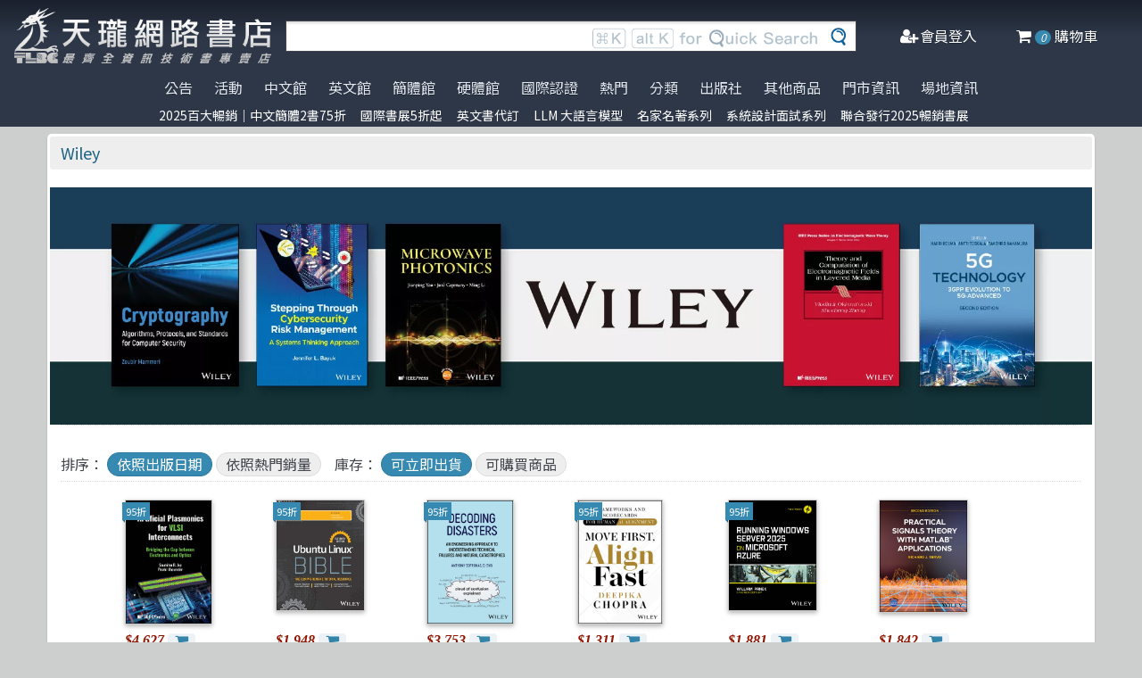

--- FILE ---
content_type: text/html; charset=utf-8
request_url: https://www.tenlong.com.tw/publishers/99
body_size: 14554
content:
<!DOCTYPE html>
<html lang="zh-Hant-TW" class="no-js">
<head prefix="og: http://ogp.me/ns# fb: http://ogp.me/ns/fb# product: http://ogp.me/ns/product#">
    <meta charset="utf-8">
    <meta http-equiv="X-UA-Compatible" content="IE=edge,chrome=1">
    <title>天瓏網路書店</title>
    <meta name="csrf-param" content="authenticity_token" />
<meta name="csrf-token" content="nhi8+gLWmnkvPx61cuYP+8CTh8IeoHT3JzXWlmoSQ0Vuh6Uqr/SDayXl4YFgKXfsO0gsU3I1Lf+Tkz8VoxOyow==" />
    
    <link rel="preconnect" href="https://fonts.gstatic.com/" crossorigin>
    <meta name="viewport" content="width=device-width, initial-scale=1, shrink-to-fit=no">
    <link rel="shortcut icon" href="/favicon.ico">
    <link rel="apple-touch-icon" href="/images/logo-simple.png">
    <link rel="manifest" href="/manifest.json">
    <link href="https://fonts.googleapis.com/css?family=Noto+Sans+TC&display=swap" rel="stylesheet">
    <meta name="mobile-web-app-capable" content="yes">
    <meta name="apple-mobile-web-app-capable" content="yes">
    <meta name="application-name" content="天瓏書店">
    <meta name="apple-mobile-web-app-title" content="天瓏書店">
    <meta name="msapplication-starturl" content="/">
    
        <!--[if lt IE 9]>
      <script src="//cdnjs.cloudflare.com/ajax/libs/html5shiv/3.7.3/html5shiv.min.js"></script>
    <![endif]-->
    <link rel="stylesheet" media="all" href="https://cf-www.tenlong.com.tw/assets/application-6343c9a76dd8d57c7cb7ae7de6b3e6af69a0a457c34f3c93034a96e8212b0e0c.css" />
    <!--[if lt IE 10]>
      <link rel="stylesheet" media="screen" href="https://cf-www.tenlong.com.tw/assets/ie-e3b0c44298fc1c149afbf4c8996fb92427ae41e4649b934ca495991b7852b855.css" />
    <![endif]-->
    
    <script src="https://cf-www.tenlong.com.tw/assets/application-171d42d5cccf0698c4bc3f64557e0067fc399cc120810ad9924029c8b6c8f14d.js"></script>
    <link rel="stylesheet" media="screen" href="https://cf-www.tenlong.com.tw/packs/css/application-642eee9d.css" />
    <script src="https://cf-www.tenlong.com.tw/packs/js/application-6cdf20a78029f6b03d6b.js"></script>
    <!-- Google Tag Manager -->
    <script>(function(w,d,s,l,i){w[l]=w[l]||[];w[l].push({'gtm.start':
          new Date().getTime(),event:'gtm.js'});var f=d.getElementsByTagName(s)[0],
        j=d.createElement(s),dl=l!='dataLayer'?'&l='+l:'';j.async=true;j.src=
        'https://www.googletagmanager.com/gtm.js?id='+i+dl;f.parentNode.insertBefore(j,f);
    })(window,document,'script','dataLayer','GTM-W3N997');</script>
    <!-- End Google Tag Manager -->

    <script>
    !function(f,b,e,v,n,t,s){if(f.fbq)return;n=f.fbq=function(){n.callMethod?
    n.callMethod.apply(n,arguments):n.queue.push(arguments)};if(!f._fbq)f._fbq=n;
    n.push=n;n.loaded=!0;n.version='2.0';n.queue=[];t=b.createElement(e);t.async=!0;
    t.src=v;s=b.getElementsByTagName(e)[0];s.parentNode.insertBefore(t,s)}(window,
    document,'script','https://connect.facebook.net/en_US/fbevents.js');

      fbq('init', '557213394477621'); // Insert your pixel ID here.

    fbq('track', 'PageView');
    </script>
    <noscript><img height="1" width="1" style="display:none"
    src="https://www.facebook.com/tr?id=557213394477621&ev=PageView&noscript=1"
    /></noscript>

  <!-- Load Facebook SDK for JavaScript -->
  <div id="fb-root"></div>
  <script>
    window.fbAsyncInit = function() {
      FB.init({
        appId            : '1810701175883957',
        autoLogAppEvents : true,
        xfbml            : true,
        version          : 'v3.2'
      });
    };

    (function(d, s, id) {
    var js, fjs = d.getElementsByTagName(s)[0];
    if (d.getElementById(id)) return;
    js = d.createElement(s); js.id = id;
    js.src = 'https://connect.facebook.net/zh_TW/sdk/xfbml.customerchat.js';
    fjs.parentNode.insertBefore(js, fjs);
  }(document, 'script', 'facebook-jssdk'));</script>
  <script>
  if ('serviceWorker' in navigator) {
    window.addEventListener('load', () => {
      navigator.serviceWorker.register('/sw.js?v=3');
    });
  }
  </script>
</head>

<!-- 節慶造型背景
<body class="bg-fixed bg-cover" style="background-image: url(/images/background_02.jpg)">
-->

<body>
  <div class="hidden bg-gray-900 bg-opacity-75 w-full h-full z-50 flex justify-center items-center " id="key-event">
    <div class="top-search rounded-xl bg-white w-2/3 mx-auto p-4 flex-col justify-center items-center" id="key-event-search">
      <button class="key-esc btn-1" id="key-esc">ESC</button>
      <div class="w-5/6 m-6 mx-auto">
        <form action="/search" accept-charset="UTF-8" method="get"><input name="utf8" type="hidden" value="&#x2713;" />
          <input type="text" name="keyword" id="keyword" class="input-text w-full" placeholder="想找找什麼呢？" />
          <input type="hidden" name="sort" id="sort" />
          <input type="hidden" name="display" id="display" />

          <ul class="flex justify-evenly mt-3 serach-checkbox-group">
            <li class="">
              <input type="checkbox" name="langs[]" id="all" value="all">
              <label for="all">全部</label>
            </li>
            <li class="">
              <input type="checkbox" name="langs[]" id="zh_tw" value="zh_tw">
              <label for="zh_tw">繁體書</label>
            </li>
            <li class="">
              <input type="checkbox" name="langs[]" id="zh_cn" value="zh_cn">
              <label for="zh_cn">簡體書</label>
            </li>
            <li class="">
              <input type="checkbox" name="langs[]" id="en" value="en">
              <label for="en">英文書</label>
            </li>
            <li class="">
              <input type="checkbox" name="langs[]" id="hw" value="hw">
              <label for="hw">硬體</label>
            </li>
          </ul>

          <div class="my-4 gap-2 flex justify-center">
            <label>
              <input type="radio" name="availability" id="availability_stock" value="stock" /> 現貨有庫存
            </label>

            <label>
              <input type="radio" name="availability" id="availability_buyable" value="buyable" /> 可下單(含預購)
            </label>

            <label>
              <input type="radio" name="availability" id="availability_special_price" value="special_price" /> 特價書籍
            </label>

            <label>
              <input type="radio" name="availability" id="availability_all" value="all" /> 所有商品(含絕版)
            </label>
          </div>
          <div class="flex justify-center text-2xl">
            <button><input type="submit" name="commit" value="ENTER" class="btn" data-disable-with="ENTER" /></button>
          </div>
</form>      </div>

      <ul class="m-2 w-full gap-2 flex justify-center items-center mb-5">
        熱門搜尋：

          <form class="button_to" method="post" action="/search?keyword=%E5%B7%A5%E7%A8%8B%E6%95%B8%E5%AD%B8"><button data-tool-tip="工程數學" class="tooltip" type="submit">
            <p class="short-word">工程數學</p>
</button><input type="hidden" name="authenticity_token" value="8t/5uzDDOZWB6RUEAR/1I2uZZPHDfmtmKkh0uzvfkl4NuqlmOU7fkuMfF0CBeWz1p/aoe7Q3rOXhMzmZd6Mphg==" /></form>          <form class="button_to" method="post" action="/search?keyword=%25s"><button data-tool-tip="%s" class="tooltip" type="submit">
            <p class="short-word">%s</p>
</button><input type="hidden" name="authenticity_token" value="YtBGt9PWK16e7lq0BDK1SAEoTubWZjvvnCy/IwVcABydtRZq2lvNWfwYWPCEVCyezUeCbKEv/GxXV/IBSSC7xA==" /></form>          <form class="button_to" method="post" action="/search?keyword=5G"><button data-tool-tip="5G" class="tooltip" type="submit">
            <p class="short-word">5G</p>
</button><input type="hidden" name="authenticity_token" value="NAVYx5OE9qVGIr2kqg3RbDK9tlQQRV/zvDvxrjMILoXLYAgamgkQoiTUv+Aqa0i6/tJ63mcMmHB3QLyMf3SVXQ==" /></form>          <form class="button_to" method="post" action="/search?keyword=C%2B%2B"><button data-tool-tip="C++" class="tooltip" type="submit">
            <p class="short-word">C++</p>
</button><input type="hidden" name="authenticity_token" value="yufk5SsNgb+IZj0OdxS7BruVUsifNsknzOc0yL4zqJc1grQ4IoBnuOqQP0r3ciLQd/qeQuh/DqQHnHnq8k8TTw==" /></form>          <form class="button_to" method="post" action="/search?keyword=algorithm"><button data-tool-tip="algorithm" class="tooltip" type="submit">
            <p class="short-word">algorithm</p>
</button><input type="hidden" name="authenticity_token" value="LF3ofkIsC29i24VTW5ZNgEvIdcO1PTBtL8gc9tWOvz3TOLijS6HtaAAthxfb8NRWh6e5ScJ09+7ks1HUmfIE5Q==" /></form>      </ul>
      <ul class="m-2 w-full gap-2 flex justify-center items-center">
        近期搜尋：

      </ul>

    </div>
  </div>
    <!-- Google Tag Manager (noscript) -->
  <noscript><iframe src="https://www.googletagmanager.com/ns.html?id=GTM-W3N997"
                    height="0" width="0" style="display:none;visibility:hidden"></iframe></noscript>
  <!-- End Google Tag Manager (noscript) -->

<div class="blur-bg">

  <nav class="center-container">
    <nav class="grid grid-cols-12 bg-gradient-to-b from-gray-900 via-gray-800 to-gray-800 w-full items-center">

      <a href="/" class="hidden xl:block col-span-3 bg-contain bg-no-repeat bg-center h-16 my-2 mx-4" style="background-image: url(/images/logo33.png)"></a>

      <a href="/" class="hidden sm:block xl:hidden col-span-3 bg-contain bg-no-repeat bg-center h-10 m-2" style="background-image: url(/images/logo27.png)"></a>

      <a href="/" class="block sm:hidden xl:hidden col-span-2 bg-contain bg-no-repeat bg-center h-10 m-2" style="background-image: url(/images/logo06.png)"></a>

      <div class="top-search col-span-6 relative">
        <form action="/search" accept-charset="UTF-8" method="get"><input name="utf8" type="hidden" value="&#x2713;" />
          <input type="text" name="keyword" id="keyword" class="input-text w-full" />
          <div class="quick-search hidden lg:flex absolute top-0 right-0 p-1 mr-8">
            <img class="h-6 mx-1 mt-1" src="../images/quicksearch03.png" alt="">
          </div>
          <button class="top-search-btn absolute right-0 border-collapse p-2">
            <img class="h-5 mx-1" src="../images/search-button02.png" alt="">
          </button>
</form>      </div>


      <ul class="right-menu col-span-4 sm:col-span-3 flex justify-evenly text-white">
        <li class="">
          <li class="flex justify-end xl:hidden">
            <a class="menu-btn text-white cursor-pointer" id="menu-btn">
              <i class="fa fa-list text-2xl"></i>
              <span class="hidden xl:inline-block">選單</span>
            </a>
              <div class="dropdown transition-all bg-white text-center text-tl_blue text-base w-3/4 sm:w-1/3 md:w-1/3 h-screen z-50 relative " id="dropdown">
                <ul class="tree-menu">
                  <li class="relative">
                    <a href="#" class="block dropdown-main-menu">
                      <span>公告</span>
                    </a>
                    <ul class="sub-menu text-tl_blue h-screen bg-white">
                      <li class="back-to-last">
                        <a href="#">回到上一頁</a>
                      </li>
                        <li class="text-tl_blue"><a href="/announcements/314">門市營業客服時間調整</a></li>
                        <li class="text-tl_blue"><a href="/announcements/313">到店取貨新功能上線</a></li>
                        <li class="text-tl_blue"><a href="/announcements/310">※進口書籍到貨延誤公告※</a></li>
                        <li class="text-tl_blue"><a href="/announcements/307">※電子發票使用說明※</a></li>
                        <li class="text-tl_blue"><a href="/announcements/305">天瓏行動會員卡上線囉！</a></li>
                        <li class="text-tl_blue"><a href="/announcements/302">※詐騙提醒公告 請勿受騙※</a></li>
                    </ul>
                  </li>

                  <li>
                    <a href="#" class="block dropdown-main-menu">
                      活動
                    </a>
                    <ul class="sub-menu">
                    <li class="back-to-last"><a href="#">回到上一頁</a></li>
                        <li class="text-tl_blue"><a href="/events/2025-top100">2025百大暢銷｜中文簡體2書75折</a></li>
                        <li class="text-tl_blue"><a href="/events/2026-jan-bookfair">國際書展5折起</a></li>
                        <li class="text-tl_blue"><a href="/events/enservice">服務｜代訂英文書</a></li>
                        <li class="text-tl_blue"><a href="/events/llm-2024">LLM 大語言模型</a></li>
                        <li class="text-tl_blue"><a href="/events/famous-classics-20">名家名著系列</a></li>
                        <li class="text-tl_blue"><a href="/events/system-design-interview">系統設計面試系列</a></li>
                        <li class="text-tl_blue"><a href="/events/202512-united">聯合發行2025暢銷書展</a></li>
                    </ul>
                  </li>

                  <li>
                    <a href="#" class="block dropdown-main-menu">
                      熱門
                    </a>
                    <ul class="sub-menu">
                    <li class="back-to-last"><a href="#">回到上一頁</a></li>
                        <li class="text-tl_blue">
                          <a href="/categories/ai-coding">AI Coding</a>
                        </li>
                        <li class="text-tl_blue">
                          <a href="/categories/llm">Large language model</a>
                        </li>
                        <li class="text-tl_blue">
                          <a href="/categories/chatgpt">ChatGPT</a>
                        </li>
                        <li class="text-tl_blue">
                          <a href="/categories/python">Python</a>
                        </li>
                        <li class="text-tl_blue">
                          <a href="/categories/deep-learning">DeepLearning</a>
                        </li>
                        <li class="text-tl_blue">
                          <a href="/categories/machine-learning">Machine Learning</a>
                        </li>
                        <li class="text-tl_blue">
                          <a href="/categories/linux">Linux</a>
                        </li>
                        <li class="text-tl_blue">
                          <a href="/categories/prompt-engineering">Prompt Engineering</a>
                        </li>
                        <li class="text-tl_blue">
                          <a href="/categories/design-patterns">Design Pattern </a>
                        </li>
                        <li class="text-tl_blue">
                          <a href="/categories/c++">C++ 程式語言</a>
                        </li>
                        <li class="text-tl_blue">
                          <a href="/categories/devops">DevOps</a>
                        </li>
                        <li class="text-tl_blue">
                          <a href="/categories/unit-test">Unit Test 單元測試</a>
                        </li>
                        <li class="text-tl_blue">
                          <a href="/categories/langchain">LangChain</a>
                        </li>
                        <li class="text-tl_blue">
                          <a href="/categories/test-driven-development">TDD 測試導向開發</a>
                        </li>
                        <li class="text-tl_blue">
                          <a href="/categories/javascript">JavaScript</a>
                        </li>
                        <li class="text-tl_blue">
                          <a href="/categories/penetration-test">Penetration-test</a>
                        </li>
                        <li class="text-tl_blue">
                          <a href="/categories/reinforcement-learning">Reinforcement</a>
                        </li>
                        <li class="text-tl_blue">
                          <a href="/categories/vuejs">Vue.js</a>
                        </li>
                        <li class="text-tl_blue">
                          <a href="/categories/image-recognition">影像辨識 Image-recognition</a>
                        </li>
                        <li class="text-tl_blue">
                          <a href="/categories/computer-networks">Computer-networks</a>
                        </li>
                        <li class="text-tl_blue">
                          <a href="/categories/semicondutor">半導體</a>
                        </li>
                        <li class="text-tl_blue">
                          <a href="/categories/c%23">C#</a>
                        </li>
                        <li class="text-tl_blue">
                          <a href="/categories/game-design">遊戲設計 Game-design</a>
                        </li>
                        <li class="text-tl_blue">
                          <a href="/categories/data-visualization">Data-visualization</a>
                        </li>
                        <li class="text-tl_blue">
                          <a href="/categories/c">C 程式語言</a>
                        </li>
                        <li class="text-tl_blue">
                          <a href="/categories/levelup">Engineer self-growth</a>
                        </li>
                        <li class="text-tl_blue">
                          <a href="/categories/agile">Agile Software</a>
                        </li>
                        <li class="text-tl_blue">
                          <a href="/categories/computer-vision">Computer Vision</a>
                        </li>
                        <li class="text-tl_blue">
                          <a href="/categories/trading">程式交易 Trading</a>
                        </li>
                        <li class="text-tl_blue">
                          <a href="/categories/robots">機器人製作 Robots</a>
                        </li>
                        <li class="text-tl_blue">
                          <a href="/categories/microservices">Microservices 微服務</a>
                        </li>
                        <li class="text-tl_blue">
                          <a href="/categories/version-control">Version Control</a>
                        </li>
                        <li class="text-tl_blue">
                          <a href="/categories/hack">駭客 Hack</a>
                        </li>
                        <li class="text-tl_blue">
                          <a href="/categories/nlp">Natural Language Processing</a>
                        </li>
                        <li class="text-tl_blue">
                          <a href="/categories/refactoring">Refactoring</a>
                        </li>
                        <li class="text-tl_blue">
                          <a href="/categories/quantum-computing">量子計算</a>
                        </li>
                        <li class="text-tl_blue">
                          <a href="/categories/rust">Rust 語言</a>
                        </li>
                        <li class="text-tl_blue">
                          <a href="/categories/data-mining">Data-mining</a>
                        </li>
                        <li class="text-tl_blue">
                          <a href="/categories/docker">Docker</a>
                        </li>
                        <li class="text-tl_blue">
                          <a href="/categories/tensorflow">TensorFlow</a>
                        </li>
                    </ul>
                  </li>

                  <li>
                    <a href="#" class="block dropdown-main-menu">
                      <span>分類</span>
                    </a>
                    <ul class="sub-menu text-tl_blue">
                    <li class="back-to-last"><a href="#">回到上一頁</a></li>
                      <li><a href="/categories">全部分類</a></li>
                          <li><a href="/categories/data-science">Data Science</a></li>
                          <li><a href="/categories/electronics-all">電子電路電機類</a></li>
                          <li><a href="/categories/ai">人工智慧</a></li>
                          <li><a href="/categories/embedded-system">嵌入式系統</a></li>
                          <li><a href="/categories/software-architecture">軟體架構</a></li>
                          <li><a href="/categories/cloud-computing">雲端運算</a></li>
                          <li><a href="/categories/software-engineering">軟體工程</a></li>
                          <li><a href="/categories/software-testing">軟體測試</a></li>
                          <li><a href="/categories/career">職涯發展</a></li>
                          <li><a href="/categories/front-end">前端開發</a></li>
                          <li><a href="/categories/web-design">網頁設計</a></li>
                          <li><a href="/categories/web-development">網站開發</a></li>
                          <li><a href="/categories/ui-ux">UI/UX</a></li>
                          <li><a href="/categories/mobile-app">行動軟體開發</a></li>
                          <li><a href="/categories/database">資料庫</a></li>
                          <li><a href="/categories/system-programming">系統開發</a></li>
                          <li><a href="/categories/distributed-systems">分散式架構</a></li>
                          <li><a href="/categories/quantum-computer">量子電腦</a></li>
                          <li><a href="/categories/programming-languages">程式語言</a></li>
                          <li><a href="/categories/game-development">遊戲開發設計</a></li>
                          <li><a href="/categories/computer-science">資訊科學</a></li>
                          <li><a href="/categories/computer-security">資訊安全</a></li>
                          <li><a href="/categories/iot">物聯網 IoT</a></li>
                          <li><a href="/categories/adobe">Adobe 軟體應用</a></li>
                          <li><a href="/categories/office">Office 系列</a></li>
                          <li><a href="/categories/java-all">Java</a></li>
                          <li><a href="/categories/microsoft">微軟技術</a></li>
                          <li><a href="/categories/blockchain-and-fintech">區塊鏈與金融科技</a></li>
                          <li><a href="/categories/network-communications">網路通訊</a></li>
                          <li><a href="/categories/business">商業管理類</a></li>
                          <li><a href="/categories/mathematics">數學</a></li>
                          <li><a href="/categories/visual-design">視覺影音設計</a></li>
                          <li><a href="/categories/others">其他</a></li>
                          <li><a href="/categories/children">兒童專區</a></li>
                          <li><a href="/categories/cad">製圖軟體應用</a></li>
                          <li><a href="/categories/science-technology">理工類</a></li>
                    </ul>
                  </li>
                  <li><a class="block" href="/tw">中文館</a></li>
                  <li><a class="block" href="/en">英文館</a></li>
                  <li><a class="block" href="/cn">簡體館</a></li>
                  <li><a class="block" href="/hw">硬體館</a></li>
                  <li><a class="block" href="/international_certifications">國際認證</a></li>

                  <li>
                    <a href="#" class="block dropdown-main-menu">
                      出版社
                    </a>
                    <ul class="sub-menu">
                    <li class="back-to-last"><a href="#">回到上一頁</a></li>
                    <li><a href="/publishers">更多出版社</a></li>

                      <li><a href="/publishers/oreilly">O&#39;Reilly</a></li>
                      <li><a href="/publishers/80">Pragmatic Bookshelf </a></li>
                      <li><a href="/publishers/83">Packt Publishing</a></li>
                      <li><a href="/publishers/85">Manning </a></li>
                      <li><a href="/publishers/86">A K Peters </a></li>
                      <li><a href="/publishers/87">Academic Press </a></li>
                      <li><a href="/publishers/88">Addison Wesley </a></li>
                      <li><a href="/publishers/89">Adobe Press </a></li>
                      <li><a href="/publishers/90">Apress</a></li>
                      <li><a href="/publishers/91">Auerbach Publication </a></li>
                      <li><a href="/publishers/93">Cambridge </a></li>
                      <li><a href="/publishers/94">Cisco Press</a></li>
                      <li><a href="/publishers/95">CRC</a></li>
                      <li><a href="/publishers/99">Wiley </a></li>
                      <li><a href="/publishers/100">McGraw-Hill Education</a></li>
                      <li><a href="/publishers/101">MicroSoft </a></li>
                      <li><a href="/publishers/104">Morgan Kaufmann </a></li>
                      <li><a href="/publishers/106">No Starch Press</a></li>
                      <li><a href="/publishers/107">Prentice Hall </a></li>
                      <li><a href="/publishers/111">Springer </a></li>
                      <li><a href="/publishers/118">Morgan &amp; Claypool</a></li>
                    </ul>
                  </li>

                  <li>
                    <a href="#" class="block dropdown-main-menu">
                      其他商品
                    </a>
                    <ul class="sub-menu">
                    <li class="back-to-last"><a href="#">回到上一頁</a></li>
                    <li class="faq"><a href="/hw">電子開發板</a></li>
                    <li class="faq"><a href="/specials">特價書籍</a></li>
                    <li class="faq"><a href="/foreign">暢銷外文書</a></li>

                        <li><a href="/lists/1142">IT手工壁畫</a></li>
                        <li><a href="/lists/1043">阿喵周邊商品</a></li>
                        <li><a href="/lists/999">HITCON</a></li>
                        <li><a href="/lists/971">IT馬克杯</a></li>
                        <li><a href="/lists/970">IT狗精品區</a></li>
                        <li><a href="/lists/944">IT T-shirt</a></li>
                        <li><a href="/lists/624">商管科普推薦書</a></li>
                        <li><a href="/lists/587">Make 國際中文版</a></li>
                        <li><a href="/lists/586">機器人雜誌 ROBOCON Magazine</a></li>
                        <li><a href="/lists/585">Circuit Cellar 嵌入式科技 國際中文版</a></li>
                        <li><a href="/lists/584">創客‧自造者工作坊</a></li>
                    </ul>
                  </li>
                  <li><a class="block" href="/about">門市資訊</a></li>
                  <li><a class="block" href="/codingspace">場地資訊</a></li>
                </ul>
              </div>
          </li>
        </li>

        <div class="side-menu-bg"></div>
        <button class="member-close-btn hidden focus:outline-none hover:bg-blue-600 text-lg btn-position cursor-pointer text-gray-500 rounded border border-solid border-tl_blue bg-tl_blue w-10 h-10 leading-10">Xx</button>
        <li class="alternative-main-menu">
          <a href="#">
            <i class="fa fa-bars"></i>
            <span class="hide"></span>
          </a>
        </li>
          <li class="log-in">
            <a href="/users/sign_in">
              <i class="fa fa-user-plus"></i>
              <span class="hidden xl:inline-block">會員登入</span>
</a>          </li>

        <li class="">
          <a href="/cart?cart_type=auto">
            <span class="hidden sm:inline-block"><i class="fa fa-shopping-cart "></i></span>
            <i class="cart-quantity text-white">0</i>
            <span class="hidden xl:inline-block">購物車</span>
</a>        </li>
      </ul>

    </nav>
  </nav>

  <nav class="top-nav hidden xl:flex justify-center items-start bg-gradient-to-b from-gray-800 via-gray-800 to-gray-800 text-gray-300 w-full">
    <ul class="main-menu">
      <li class="member-menu">
        <a href="#">
          <span>公告</span>
        </a>
        <ul class="category-list">
            <li class="text-tl_blue"><a href="/announcements/314">門市營業客服時間調整</a></li>
            <li class="text-tl_blue"><a href="/announcements/313">到店取貨新功能上線</a></li>
            <li class="text-tl_blue"><a href="/announcements/310">※進口書籍到貨延誤公告※</a></li>
            <li class="text-tl_blue"><a href="/announcements/307">※電子發票使用說明※</a></li>
            <li class="text-tl_blue"><a href="/announcements/305">天瓏行動會員卡上線囉！</a></li>
            <li class="text-tl_blue"><a href="/announcements/302">※詐騙提醒公告 請勿受騙※</a></li>
        </ul>
      </li>

      <li class="member-menu">
        <a href="#">
          <span>活動</span>
        </a>
        <ul class="category-list">
            <li class="text-tl_blue"><a href="/events/2025-top100">2025百大暢銷｜中文簡體2書75折</a></li>
            <li class="text-tl_blue"><a href="/events/2026-jan-bookfair">國際書展5折起</a></li>
            <li class="text-tl_blue"><a href="/events/enservice">服務｜代訂英文書</a></li>
            <li class="text-tl_blue"><a href="/events/llm-2024">LLM 大語言模型</a></li>
            <li class="text-tl_blue"><a href="/events/famous-classics-20">名家名著系列</a></li>
            <li class="text-tl_blue"><a href="/events/system-design-interview">系統設計面試系列</a></li>
            <li class="text-tl_blue"><a href="/events/202512-united">聯合發行2025暢銷書展</a></li>
        </ul>
      </li>

      <li class=""><a href="/tw">中文館</a></li>
      <li class=""><a href="/en">英文館</a></li>
      <li class=""><a href="/cn">簡體館</a></li>
      <li class=""><a href="/hw">硬體館</a></li>
      <li class=""><a href="/international_certifications">國際認證</a></li>

        <li>
          <a href="#">
            <span>熱門</span>
          </a>
          <ul class="category-list">
              <li class="text-tl_blue">
                <a href="/categories/ai-coding">AI Coding</a>
              </li>
              <li class="text-tl_blue">
                <a href="/categories/llm">Large language model</a>
              </li>
              <li class="text-tl_blue">
                <a href="/categories/chatgpt">ChatGPT</a>
              </li>
              <li class="text-tl_blue">
                <a href="/categories/python">Python</a>
              </li>
              <li class="text-tl_blue">
                <a href="/categories/deep-learning">DeepLearning</a>
              </li>
              <li class="text-tl_blue">
                <a href="/categories/machine-learning">Machine Learning</a>
              </li>
              <li class="text-tl_blue">
                <a href="/categories/linux">Linux</a>
              </li>
              <li class="text-tl_blue">
                <a href="/categories/prompt-engineering">Prompt Engineering</a>
              </li>
              <li class="text-tl_blue">
                <a href="/categories/design-patterns">Design Pattern </a>
              </li>
              <li class="text-tl_blue">
                <a href="/categories/c++">C++ 程式語言</a>
              </li>
              <li class="text-tl_blue">
                <a href="/categories/devops">DevOps</a>
              </li>
              <li class="text-tl_blue">
                <a href="/categories/unit-test">Unit Test 單元測試</a>
              </li>
              <li class="text-tl_blue">
                <a href="/categories/langchain">LangChain</a>
              </li>
              <li class="text-tl_blue">
                <a href="/categories/test-driven-development">TDD 測試導向開發</a>
              </li>
              <li class="text-tl_blue">
                <a href="/categories/javascript">JavaScript</a>
              </li>
              <li class="text-tl_blue">
                <a href="/categories/penetration-test">Penetration-test</a>
              </li>
              <li class="text-tl_blue">
                <a href="/categories/reinforcement-learning">Reinforcement</a>
              </li>
              <li class="text-tl_blue">
                <a href="/categories/vuejs">Vue.js</a>
              </li>
              <li class="text-tl_blue">
                <a href="/categories/image-recognition">影像辨識 Image-recognition</a>
              </li>
              <li class="text-tl_blue">
                <a href="/categories/computer-networks">Computer-networks</a>
              </li>
              <li class="text-tl_blue">
                <a href="/categories/semicondutor">半導體</a>
              </li>
              <li class="text-tl_blue">
                <a href="/categories/c%23">C#</a>
              </li>
              <li class="text-tl_blue">
                <a href="/categories/game-design">遊戲設計 Game-design</a>
              </li>
              <li class="text-tl_blue">
                <a href="/categories/data-visualization">Data-visualization</a>
              </li>
              <li class="text-tl_blue">
                <a href="/categories/c">C 程式語言</a>
              </li>
              <li class="text-tl_blue">
                <a href="/categories/levelup">Engineer self-growth</a>
              </li>
              <li class="text-tl_blue">
                <a href="/categories/agile">Agile Software</a>
              </li>
              <li class="text-tl_blue">
                <a href="/categories/computer-vision">Computer Vision</a>
              </li>
              <li class="text-tl_blue">
                <a href="/categories/trading">程式交易 Trading</a>
              </li>
              <li class="text-tl_blue">
                <a href="/categories/robots">機器人製作 Robots</a>
              </li>
              <li class="text-tl_blue">
                <a href="/categories/microservices">Microservices 微服務</a>
              </li>
              <li class="text-tl_blue">
                <a href="/categories/version-control">Version Control</a>
              </li>
              <li class="text-tl_blue">
                <a href="/categories/hack">駭客 Hack</a>
              </li>
              <li class="text-tl_blue">
                <a href="/categories/nlp">Natural Language Processing</a>
              </li>
              <li class="text-tl_blue">
                <a href="/categories/refactoring">Refactoring</a>
              </li>
              <li class="text-tl_blue">
                <a href="/categories/quantum-computing">量子計算</a>
              </li>
              <li class="text-tl_blue">
                <a href="/categories/rust">Rust 語言</a>
              </li>
              <li class="text-tl_blue">
                <a href="/categories/data-mining">Data-mining</a>
              </li>
              <li class="text-tl_blue">
                <a href="/categories/docker">Docker</a>
              </li>
              <li class="text-tl_blue">
                <a href="/categories/tensorflow">TensorFlow</a>
              </li>
          </ul>
        </li>

        <li>
          <a href="#">
            <span>分類</span>
          </a>
          <ul class="category-list text-tl_blue">
            <li><a href="/categories">全部分類</a></li>
                <li><a href="/categories/data-science">Data Science</a></li>
                <li><a href="/categories/electronics-all">電子電路電機類</a></li>
                <li><a href="/categories/ai">人工智慧</a></li>
                <li><a href="/categories/embedded-system">嵌入式系統</a></li>
                <li><a href="/categories/software-architecture">軟體架構</a></li>
                <li><a href="/categories/cloud-computing">雲端運算</a></li>
                <li><a href="/categories/software-engineering">軟體工程</a></li>
                <li><a href="/categories/software-testing">軟體測試</a></li>
                <li><a href="/categories/career">職涯發展</a></li>
                <li><a href="/categories/front-end">前端開發</a></li>
                <li><a href="/categories/web-design">網頁設計</a></li>
                <li><a href="/categories/web-development">網站開發</a></li>
                <li><a href="/categories/ui-ux">UI/UX</a></li>
                <li><a href="/categories/mobile-app">行動軟體開發</a></li>
                <li><a href="/categories/database">資料庫</a></li>
                <li><a href="/categories/system-programming">系統開發</a></li>
                <li><a href="/categories/distributed-systems">分散式架構</a></li>
                <li><a href="/categories/quantum-computer">量子電腦</a></li>
                <li><a href="/categories/programming-languages">程式語言</a></li>
                <li><a href="/categories/game-development">遊戲開發設計</a></li>
                <li><a href="/categories/computer-science">資訊科學</a></li>
                <li><a href="/categories/computer-security">資訊安全</a></li>
                <li><a href="/categories/iot">物聯網 IoT</a></li>
                <li><a href="/categories/adobe">Adobe 軟體應用</a></li>
                <li><a href="/categories/office">Office 系列</a></li>
                <li><a href="/categories/java-all">Java</a></li>
                <li><a href="/categories/microsoft">微軟技術</a></li>
                <li><a href="/categories/blockchain-and-fintech">區塊鏈與金融科技</a></li>
                <li><a href="/categories/network-communications">網路通訊</a></li>
                <li><a href="/categories/business">商業管理類</a></li>
                <li><a href="/categories/mathematics">數學</a></li>
                <li><a href="/categories/visual-design">視覺影音設計</a></li>
                <li><a href="/categories/others">其他</a></li>
                <li><a href="/categories/children">兒童專區</a></li>
                <li><a href="/categories/cad">製圖軟體應用</a></li>
                <li><a href="/categories/science-technology">理工類</a></li>
          </ul>
        </li>


      <li class="">
        <a href="#">出版社</a>
        <ul class="category-list text-tl_blue">
            <li><a href="/publishers/oreilly">O&#39;Reilly</a></li>
            <li><a href="/publishers/80">Pragmatic Bookshelf </a></li>
            <li><a href="/publishers/83">Packt Publishing</a></li>
            <li><a href="/publishers/85">Manning </a></li>
            <li><a href="/publishers/86">A K Peters </a></li>
            <li><a href="/publishers/87">Academic Press </a></li>
            <li><a href="/publishers/88">Addison Wesley </a></li>
            <li><a href="/publishers/89">Adobe Press </a></li>
            <li><a href="/publishers/90">Apress</a></li>
            <li><a href="/publishers/91">Auerbach Publication </a></li>
            <li><a href="/publishers/93">Cambridge </a></li>
            <li><a href="/publishers/94">Cisco Press</a></li>
            <li><a href="/publishers/95">CRC</a></li>
            <li><a href="/publishers/99">Wiley </a></li>
            <li><a href="/publishers/100">McGraw-Hill Education</a></li>
            <li><a href="/publishers/101">MicroSoft </a></li>
            <li><a href="/publishers/104">Morgan Kaufmann </a></li>
            <li><a href="/publishers/106">No Starch Press</a></li>
            <li><a href="/publishers/107">Prentice Hall </a></li>
            <li><a href="/publishers/111">Springer </a></li>
            <li><a href="/publishers/118">Morgan &amp; Claypool</a></li>
          <li><a href="/publishers">更多出版社</a></li>
        </ul>
      </li>

        <li class="hidden sm:block">
          <a href="#">
            <span>其他商品</span>
          </a>
          <ul class="category-list text-tl_blue">
            <li class="faq"><a href="/hw">電子開發板</a></li>
            <li class="faq"><a href="/specials">特價書籍</a></li>
            <li class="faq"><a href="/foreign">暢銷外文書</a></li>
                <li><a href="/lists/1142">IT手工壁畫</a></li>
                <li><a href="/lists/1043">阿喵周邊商品</a></li>
                <li><a href="/lists/999">HITCON</a></li>
                <li><a href="/lists/971">IT馬克杯</a></li>
                <li><a href="/lists/970">IT狗精品區</a></li>
                <li><a href="/lists/944">IT T-shirt</a></li>
                <li><a href="/lists/624">商管科普推薦書</a></li>
                <li><a href="/lists/587">Make 國際中文版</a></li>
                <li><a href="/lists/586">機器人雜誌 ROBOCON Magazine</a></li>
                <li><a href="/lists/585">Circuit Cellar 嵌入式科技 國際中文版</a></li>
                <li><a href="/lists/584">創客‧自造者工作坊</a></li>
          </ul>
        </li>

        <li><a href="/about">門市資訊</a></li>
        <li><a href="/codingspace">場地資訊</a></li>
    </ul>
  </nav>

  <nav class="bg-gray-800 text-white hidden sm:block">
    <div class="keywords-list flex justify-center items-center p-1 text-xs sm:text-sm overflow-x-auto">
        <div class="mr-4"><a href="/events/2025-top100">2025百大暢銷｜中文簡體2書75折</a></div>
        <div class="mr-4"><a href="/events/2026-jan-bookfair">國際書展5折起</a></div>
        <div class="mr-4"><a href="/events/enservice">英文書代訂</a></div>
        <div class="mr-4"><a href="/events/llm-2024">LLM 大語言模型</a></div>
        <div class="mr-4"><a href="/events/famous-classics-20">名家名著系列</a></div>
        <div class="mr-4"><a href="/events/system-design-interview">系統設計面試系列</a></div>
        <div class="mr-4"><a href="/events/202512-united">聯合發行2025暢銷書展</a></div>
      </div>
  </nav>

  <div class="w-11/12 mt-2 mx-auto">

  </div>

  <div class="xl:w-11/12 mx-auto">
  </div>


  <div class="center-container">
    <div class="w-full sm:w-11/12 mx-auto">
      <div class="content-wrapper">
        <div class="content">
  <h1>Wiley </h1>

  <div class="event-desc">
    
  </div>


    <picture><source type="image/webp" srcset="https://cf-assets2.tenlong.com.tw/publishers/logos/000/000/099/webp/0514-wiley.webp?1715683963" /><img src="https://cf-assets2.tenlong.com.tw/publishers/logos/000/000/099/pjpeg/0514-wiley.jpg?1715683963" /></picture>

  <div class="item-sns">
    <!-- <span class="fb-like fb_iframe_widget" data-href="https://www.tenlong.com.tw/publishers/99" data-layout="button_count" data-action="like" data-size="small" data-show-faces="true" data-share="true"></span> -->
  </div>

  <div class="book-list book-list-event">
    <div class="book-filter">
      <div class="order">
        排序：
        <div class="filter-item-wrapper">
          <a class="selected" href="/publishers/99?sort=date">依照出版日期</a>
          <a class="" href="/publishers/99?sort=bestselling">依照熱門銷量</a>
        </div>
      </div>

      <div class="stock">
        庫存：
        <div class="filter-item-wrapper">
          <a class="selected" href="/publishers/99?stock=available">可立即出貨</a>
          <a class="" href="/publishers/99?stock=buyable">可購買商品</a>
        </div>
      </div>
    </div>
    <div class="list-wrapper">
      <ul>
        
<li class="single-book">
  <a class="cover" href="/products/9781394289950?list_name=m-E05">

      <img alt="Artificial Plasmonics for VLSI Interconnects (Hardcover)-cover" src="https://cf-assets2.tenlong.com.tw/ig/030/873/728/9781394289950.jpg?1763435933" />

    <span class="label-blue">95折</span>


</a>  <div class="pricing">

      $4,627
    <form class="button_to" method="post" action="/cart?id=9781394289950&amp;list_name=m-E05"><button class="add-to-cart ml-1 px-2 rounded text-tl_blue hover:text-white hover:bg-tl_blue bg-gray-200" type="submit">
      <i class="fa fa-shopping-cart"></i>
</button><input type="hidden" name="authenticity_token" value="R4K6skGvzW2Cpx1I/bUKCvFKUYNarVJJtTk0OELK7cULxd1ELJsOtZ7OVerQrnkerYxyf84JGRPqAjUtr/BYyg==" /></form>  </div>

  <strong class="title">
    <a title="Artificial Plasmonics for VLSI Interconnects (Hardcover)" href="/products/9781394289950?list_name=m-E05">Artificial Plasmonics for VLSI Interconnects (Hardcover)</a>
  </strong>
</li>

<li class="single-book">
  <a class="cover" href="/products/9781394349760?list_name=m-E05">

      <img alt="Ubuntu Linux Bible 11th Editio-cover" src="https://cf-assets2.tenlong.com.tw/ig/031/206/688/9781394349760.jpg?1762217480" />

    <span class="label-blue">95折</span>


</a>  <div class="pricing">

      $1,948
    <form class="button_to" method="post" action="/cart?id=9781394349760&amp;list_name=m-E05"><button class="add-to-cart ml-1 px-2 rounded text-tl_blue hover:text-white hover:bg-tl_blue bg-gray-200" type="submit">
      <i class="fa fa-shopping-cart"></i>
</button><input type="hidden" name="authenticity_token" value="a1wyIYwUb8oARVON96uKJd4BwbEgPISGKYTdVJWiw44nG1XX4SCsEhwsGy/asPkxgsfiTbSYz9x2v9xBeJh2gQ==" /></form>  </div>

  <strong class="title">
    <a title="Ubuntu Linux Bible 11th Editio" href="/products/9781394349760?list_name=m-E05">Ubuntu Linux Bible 11th Editio</a>
  </strong>
</li>

<li class="single-book">
  <a class="cover" href="/products/9781394319503?list_name=m-E05">

      <img alt="Decoding Disasters (Hardcover)-cover" src="https://cf-assets2.tenlong.com.tw/ig/029/889/189/9781394319503.jpg?1762824198" />

    <span class="label-blue">95折</span>


</a>  <div class="pricing">

      $3,753
    <form class="button_to" method="post" action="/cart?id=9781394319503&amp;list_name=m-E05"><button class="add-to-cart ml-1 px-2 rounded text-tl_blue hover:text-white hover:bg-tl_blue bg-gray-200" type="submit">
      <i class="fa fa-shopping-cart"></i>
</button><input type="hidden" name="authenticity_token" value="PJV/GQctKwseFE6jN59Eh5k8tC3FHUULXxP7XOyEcqdw0hjvahno0wJ9BgEahDeTxfqX0VG5DlEAKPpJAb7HqA==" /></form>  </div>

  <strong class="title">
    <a title="Decoding Disasters (Hardcover)" href="/products/9781394319503?list_name=m-E05">Decoding Disasters (Hardcover)</a>
  </strong>
</li>

<li class="single-book">
  <a class="cover" href="/products/9781394392537?list_name=m-E05">

      <img alt="Move First, Align Fast: Frameworks and Scorecards for Human-AI Alignment-cover" src="https://cf-assets2.tenlong.com.tw/ig/030/641/514/9781394392537.jpg?1760409505" />

    <span class="label-blue">95折</span>


</a>  <div class="pricing">

      $1,311
    <form class="button_to" method="post" action="/cart?id=9781394392537&amp;list_name=m-E05"><button class="add-to-cart ml-1 px-2 rounded text-tl_blue hover:text-white hover:bg-tl_blue bg-gray-200" type="submit">
      <i class="fa fa-shopping-cart"></i>
</button><input type="hidden" name="authenticity_token" value="d4/LZUGftkX+pQjGjUh2knxGypJ+2LLgaLg9OFcws3s7yKyTLKt1neLMQGSgUwWGIIDpbup8+bo3gzwtugoGdA==" /></form>  </div>

  <strong class="title">
    <a title="Move First, Align Fast: Frameworks and Scorecards for Human-AI Alignment" href="/products/9781394392537?list_name=m-E05">Move First, Align Fast: Frameworks and Scorecards for Human-AI Alignment</a>
  </strong>
</li>

<li class="single-book">
  <a class="cover" href="/products/9781394352852?list_name=m-E05">

      <img alt="Running Windows Server 2025 on Microsoft Azure-cover" src="https://cf-assets2.tenlong.com.tw/ig/029/853/841/9781394352852.jpg?1759198642" />

    <span class="label-blue">95折</span>


</a>  <div class="pricing">

      $1,881
    <form class="button_to" method="post" action="/cart?id=9781394352852&amp;list_name=m-E05"><button class="add-to-cart ml-1 px-2 rounded text-tl_blue hover:text-white hover:bg-tl_blue bg-gray-200" type="submit">
      <i class="fa fa-shopping-cart"></i>
</button><input type="hidden" name="authenticity_token" value="MB405uy3CdUjWS0UKAc3S65xZ9yAZXcxB1mT1SOOIS58WVMQgYPKDT8wZbYFHERf8rdEIBTBPGtYYpLAzrSUIQ==" /></form>  </div>

  <strong class="title">
    <a title="Running Windows Server 2025 on Microsoft Azure" href="/products/9781394352852?list_name=m-E05">Running Windows Server 2025 on Microsoft Azure</a>
  </strong>
</li>

<li class="single-book">
  <a class="cover" href="/products/9781394266555?list_name=m-E05">

      <img alt="Practical Signals Theory with MATLAB Applications, 2/e (Hardcover)-cover" src="https://cf-assets2.tenlong.com.tw/ig/030/506/825/9781394266555.jpg?1761618037" />

    


</a>  <div class="pricing">

      $1,842
    <form class="button_to" method="post" action="/cart?id=9781394266555&amp;list_name=m-E05"><button class="add-to-cart ml-1 px-2 rounded text-tl_blue hover:text-white hover:bg-tl_blue bg-gray-200" type="submit">
      <i class="fa fa-shopping-cart"></i>
</button><input type="hidden" name="authenticity_token" value="fXHRAYtRU/BqsnWM0sBr9sApV6SE8g9FA5HAgYkESoYxNrb35mWQKHbbPS7/2xjinO90WBBWRB9cqsGUZD7/iQ==" /></form>  </div>

  <strong class="title">
    <a title="Practical Signals Theory with MATLAB Applications, 2/e (Hardcover)" href="/products/9781394266555?list_name=m-E05">Practical Signals Theory with MATLAB Applications, 2/e (Hardcover)</a>
  </strong>
</li>

<li class="single-book">
  <a class="cover" href="/products/9781394382620?list_name=m-E05">

      <img alt="Using Amazon Bedrock: Learn to Architect, Secure and Optimize Generative AI Applications on AWS-cover" src="https://cf-assets2.tenlong.com.tw/ig/030/636/574/9781394382620.jpg?1756779457" />

    <span class="label-blue">95折</span>


</a>  <div class="pricing">

      $2,005
    <form class="button_to" method="post" action="/cart?id=9781394382620&amp;list_name=m-E05"><button class="add-to-cart ml-1 px-2 rounded text-tl_blue hover:text-white hover:bg-tl_blue bg-gray-200" type="submit">
      <i class="fa fa-shopping-cart"></i>
</button><input type="hidden" name="authenticity_token" value="fZ+tOELs1dGAtmDL6L5T94Xat/AdWyDY5+BTqrGaaSEx2MrOL9gWCZzfKGnFpSDj2RyUDIn/a4K421K/XKDcLg==" /></form>  </div>

  <strong class="title">
    <a title="Using Amazon Bedrock: Learn to Architect, Secure and Optimize Generative AI Applications on AWS" href="/products/9781394382620?list_name=m-E05">Using Amazon Bedrock: Learn to Architect, Secure and Optimize Generative AI Applications on AWS</a>
  </strong>
</li>

<li class="single-book">
  <a class="cover" href="/products/9781394325412?list_name=m-E05">

      <img alt="Data Engineering for Beginners-cover" src="https://cf-assets2.tenlong.com.tw/ig/030/997/041/9781394325412.jpg?1757993214" />

    <span class="label-blue">95折</span>


</a>  <div class="pricing">

      $2,024
    <form class="button_to" method="post" action="/cart?id=9781394325412&amp;list_name=m-E05"><button class="add-to-cart ml-1 px-2 rounded text-tl_blue hover:text-white hover:bg-tl_blue bg-gray-200" type="submit">
      <i class="fa fa-shopping-cart"></i>
</button><input type="hidden" name="authenticity_token" value="Y8yseXUcHQtDk5kusi5t2DR/iiCk6F/FcScBtELWZaYvi8uPGCje01/60YyfNR7MaLmp3DBMFJ8uHAChr+zQqQ==" /></form>  </div>

  <strong class="title">
    <a title="Data Engineering for Beginners" href="/products/9781394325412?list_name=m-E05">Data Engineering for Beginners</a>
  </strong>
</li>

<li class="single-book">
  <a class="cover" href="/products/9781394253197?list_name=m-E05">

      <img alt="Taking Testing Seriously: The Rapid Software Testing Approach (Hardcover)-cover" src="https://cf-assets2.tenlong.com.tw/ig/028/287/279/9781394253197.jpg?1756169649" />

    <span class="label-blue">VIP 95折</span>


</a>  <div class="pricing">
      <del>$2,260</del>

      $2,147
    <form class="button_to" method="post" action="/cart?id=9781394253197&amp;list_name=m-E05"><button class="add-to-cart ml-1 px-2 rounded text-tl_blue hover:text-white hover:bg-tl_blue bg-gray-200" type="submit">
      <i class="fa fa-shopping-cart"></i>
</button><input type="hidden" name="authenticity_token" value="okDo8nVuvMC6+TLlYi4UFGA7Orst73Q7b041Ukt1YAPuB48EGFp/GKaQekdPNWcAPP0ZR7lLP2EwdTRHpk/VDA==" /></form>  </div>

  <strong class="title">
    <a title="Taking Testing Seriously: The Rapid Software Testing Approach (Hardcover)" href="/products/9781394253197?list_name=m-E05">Taking Testing Seriously: The Rapid Software Testing Approach (Hardcover)</a>
  </strong>
</li>

<li class="single-book">
  <a class="cover" href="/products/9781394289912?list_name=m-E05">

      <img alt="Modern Power System-cover" src="https://cf-assets2.tenlong.com.tw/ig/030/412/258/9781394289912.jpg?1762218250" />

    <span class="label-blue">95折</span>


</a>  <div class="pricing">

      $4,161
    <form class="button_to" method="post" action="/cart?id=9781394289912&amp;list_name=m-E05"><button class="add-to-cart ml-1 px-2 rounded text-tl_blue hover:text-white hover:bg-tl_blue bg-gray-200" type="submit">
      <i class="fa fa-shopping-cart"></i>
</button><input type="hidden" name="authenticity_token" value="/EqFJ8rpU5eRcMNaCz7vMlr/VOha12fb6eGeRf+c292wDeLRp92QT40Zi/gmJZwmBjl3FM5zLIG22p9QEqZu0g==" /></form>  </div>

  <strong class="title">
    <a title="Modern Power System" href="/products/9781394289912?list_name=m-E05">Modern Power System</a>
  </strong>
</li>

<li class="single-book">
  <a class="cover" href="/products/9781394345076?list_name=m-E05">

      <img alt="Model Based System Engineering: Theoretical Foundations-cover" src="https://cf-assets2.tenlong.com.tw/ig/030/179/018/9781394345076.jpg?1754966282" />

    <span class="label-blue">95折</span>


</a>  <div class="pricing">

      $3,990
    <form class="button_to" method="post" action="/cart?id=9781394345076&amp;list_name=m-E05"><button class="add-to-cart ml-1 px-2 rounded text-tl_blue hover:text-white hover:bg-tl_blue bg-gray-200" type="submit">
      <i class="fa fa-shopping-cart"></i>
</button><input type="hidden" name="authenticity_token" value="FasbTRu7G9XgaaFdbCATWT5rhl/b9QH+Ceg6V4tDLqtZ7Hy7do/YDfwA6f9BO2BNYq2lo09RSqRW0ztCZnmbpA==" /></form>  </div>

  <strong class="title">
    <a title="Model Based System Engineering: Theoretical Foundations" href="/products/9781394345076?list_name=m-E05">Model Based System Engineering: Theoretical Foundations</a>
  </strong>
</li>

<li class="single-book">
  <a class="cover" href="/products/9781394304295?list_name=m-E05">

      <img alt="Safeguarding Satellite Communications-cover" src="https://cf-assets2.tenlong.com.tw/ig/030/641/566/9781394304295.jpg?1760409628" />

    <span class="label-blue">95折</span>


</a>  <div class="pricing">

      $4,275
    <form class="button_to" method="post" action="/cart?id=9781394304295&amp;list_name=m-E05"><button class="add-to-cart ml-1 px-2 rounded text-tl_blue hover:text-white hover:bg-tl_blue bg-gray-200" type="submit">
      <i class="fa fa-shopping-cart"></i>
</button><input type="hidden" name="authenticity_token" value="d4JYSgn+rJF1FnKS4srtN7plcM1UaIshVCRhl+/T/Uc7xT+8ZMpvSWl/OjDP0Z4j5qNTMcDMwHsLH2CCAulISA==" /></form>  </div>

  <strong class="title">
    <a title="Safeguarding Satellite Communications" href="/products/9781394304295?list_name=m-E05">Safeguarding Satellite Communications</a>
  </strong>
</li>

<li class="single-book">
  <a class="cover" href="/products/9781394350100?list_name=m-E05">

      <img alt="Autonomous Minds: How Agentic AI Predicts and Learns to Enable Productivity and Empowerment-cover" src="https://cf-assets2.tenlong.com.tw/ig/029/818/255/9781394350100.jpg?1755569881" />

    <span class="label-blue">95折</span>


</a>  <div class="pricing">

      $1,045
    <form class="button_to" method="post" action="/cart?id=9781394350100&amp;list_name=m-E05"><button class="add-to-cart ml-1 px-2 rounded text-tl_blue hover:text-white hover:bg-tl_blue bg-gray-200" type="submit">
      <i class="fa fa-shopping-cart"></i>
</button><input type="hidden" name="authenticity_token" value="DozJh2P4Z/zAu/8Fzxn+ZeR8m4aHbz6OhLiw/JFGADdCy65xDsykJNzSt6fiAo1xuLq4ehPLddTbg7HpfHy1OA==" /></form>  </div>

  <strong class="title">
    <a title="Autonomous Minds: How Agentic AI Predicts and Learns to Enable Productivity and Empowerment" href="/products/9781394350100?list_name=m-E05">Autonomous Minds: How Agentic AI Predicts and Learns to Enable Productivity and Empowerment</a>
  </strong>
</li>

<li class="single-book">
  <a class="cover" href="/products/9781394335657?list_name=m-E05">

      <img alt="The AI Product Playbook: Strategies, Skills, and Frameworks for the Ai-Driven Product Manager (Paperback)-cover" src="https://cf-assets2.tenlong.com.tw/ig/029/979/561/9781394335657.jpg?1753758327" />

    <span class="label-blue">VIP 95折</span>


</a>  <div class="pricing">
      <del>$1,400</del>

      $1,330
    <form class="button_to" method="post" action="/cart?id=9781394335657&amp;list_name=m-E05"><button class="add-to-cart ml-1 px-2 rounded text-tl_blue hover:text-white hover:bg-tl_blue bg-gray-200" type="submit">
      <i class="fa fa-shopping-cart"></i>
</button><input type="hidden" name="authenticity_token" value="jxTQcmdz74BN/ptp9p5ChmrMDU8uIhvEnbETAFIQnhnDU7eECkcsWFGX08vbhTGSNgous7qGUJ7CihIVvyorFg==" /></form>  </div>

  <strong class="title">
    <a title="The AI Product Playbook: Strategies, Skills, and Frameworks for the Ai-Driven Product Manager (Paperback)" href="/products/9781394335657?list_name=m-E05">The AI Product Playbook: Strategies, Skills, and Frameworks for the Ai-Driven Product Manager (Paperback)</a>
  </strong>
</li>

<li class="single-book">
  <a class="cover" href="/products/9781119897767?list_name=m-E05">

      <img alt="Energy Fundamentals of Radio-cover" src="https://cf-assets2.tenlong.com.tw/ig/028/211/372/9781119897767.jpg?1757387715" />

    <span class="label-blue">95折</span>


</a>  <div class="pricing">

      $4,513
    <form class="button_to" method="post" action="/cart?id=9781119897767&amp;list_name=m-E05"><button class="add-to-cart ml-1 px-2 rounded text-tl_blue hover:text-white hover:bg-tl_blue bg-gray-200" type="submit">
      <i class="fa fa-shopping-cart"></i>
</button><input type="hidden" name="authenticity_token" value="aez0GYvY97SSUcy6F2N8i+vvvTVddloAxGjbdky5b7olq5Pv5uw0bI44hBg6eA+ftymeycnSEVqbU9pjoYPatQ==" /></form>  </div>

  <strong class="title">
    <a title="Energy Fundamentals of Radio" href="/products/9781119897767?list_name=m-E05">Energy Fundamentals of Radio</a>
  </strong>
</li>

<li class="single-book">
  <a class="cover" href="/products/9781394343096?list_name=m-E05">

      <img alt="Fundamentals of VHDL for FPGA Programming Using Vivado-cover" src="https://cf-assets2.tenlong.com.tw/ig/029/697/792/9781394343096.jpg?1759199524" />

    <span class="label-blue">95折</span>


</a>  <div class="pricing">

      $4,570
    <form class="button_to" method="post" action="/cart?id=9781394343096&amp;list_name=m-E05"><button class="add-to-cart ml-1 px-2 rounded text-tl_blue hover:text-white hover:bg-tl_blue bg-gray-200" type="submit">
      <i class="fa fa-shopping-cart"></i>
</button><input type="hidden" name="authenticity_token" value="Bqt6/UW6LDQMG2z/1FUJ6GvSKBTiP1b1Kn8lp3e/nqlK7B0LKI7v7BByJF35Tnr8NxQL6HabHa91RCSymoUrpg==" /></form>  </div>

  <strong class="title">
    <a title="Fundamentals of VHDL for FPGA Programming Using Vivado" href="/products/9781394343096?list_name=m-E05">Fundamentals of VHDL for FPGA Programming Using Vivado</a>
  </strong>
</li>

<li class="single-book">
  <a class="cover" href="/products/9781394374328?list_name=m-E05">

      <img alt="Becoming Quantum Safe: Protect Your Business and Mitigate Risks with Post-Quantum Cryptography and Crypto-Agility-cover" src="https://cf-assets2.tenlong.com.tw/ig/030/512/864/9781394374328.jpg?1756170090" />

    <span class="label-blue">95折</span>


</a>  <div class="pricing">

      $1,805
    <form class="button_to" method="post" action="/cart?id=9781394374328&amp;list_name=m-E05"><button class="add-to-cart ml-1 px-2 rounded text-tl_blue hover:text-white hover:bg-tl_blue bg-gray-200" type="submit">
      <i class="fa fa-shopping-cart"></i>
</button><input type="hidden" name="authenticity_token" value="0QuVwrGuCAvK10TKHnARfuRITg3H+9WKaF3RuHok5z+dTPI03JrL09a+DGgza2JquI5t8VNfntA3ZtCtlx5SMA==" /></form>  </div>

  <strong class="title">
    <a title="Becoming Quantum Safe: Protect Your Business and Mitigate Risks with Post-Quantum Cryptography and Crypto-Agility" href="/products/9781394374328?list_name=m-E05">Becoming Quantum Safe: Protect Your Business and Mitigate Risks with Post-Quantum Cryptography and Crypto-Agility</a>
  </strong>
</li>

<li class="single-book">
  <a class="cover" href="/products/9781394357277?list_name=m-E05">

      <img alt="Grey Area: Dark Web Data Collection and the Future of Osint-cover" src="https://cf-assets2.tenlong.com.tw/ig/030/411/877/9781394357277.jpg?1756169751" />

    <span class="label-blue">VIP 95折</span>


</a>  <div class="pricing">
      <del>$1,800</del>

      $1,710
    <form class="button_to" method="post" action="/cart?id=9781394357277&amp;list_name=m-E05"><button class="add-to-cart ml-1 px-2 rounded text-tl_blue hover:text-white hover:bg-tl_blue bg-gray-200" type="submit">
      <i class="fa fa-shopping-cart"></i>
</button><input type="hidden" name="authenticity_token" value="YX9HPZXfMOmHZ4G0s7stQVx7TkddDrMtlWK+oPS1/3MtOCDL+OvzMZsOyRaeoF5VAL1tu8mq+HfKWb+1GY9KfA==" /></form>  </div>

  <strong class="title">
    <a title="Grey Area: Dark Web Data Collection and the Future of Osint" href="/products/9781394357277?list_name=m-E05">Grey Area: Dark Web Data Collection and the Future of Osint</a>
  </strong>
</li>

<li class="single-book">
  <a class="cover" href="/products/9781394341580?list_name=m-E05">

      <img alt="Precision Medicine, AI and the Science of Personalized Healthcare-cover" src="https://cf-assets2.tenlong.com.tw/ig/029/769/230/9781394341580.jpg?1755569518" />

    <span class="label-blue">VIP 95折</span>


</a>  <div class="pricing">
      <del>$1,520</del>

      $1,444
    <form class="button_to" method="post" action="/cart?id=9781394341580&amp;list_name=m-E05"><button class="add-to-cart ml-1 px-2 rounded text-tl_blue hover:text-white hover:bg-tl_blue bg-gray-200" type="submit">
      <i class="fa fa-shopping-cart"></i>
</button><input type="hidden" name="authenticity_token" value="XWTi60eyCuDV0nDvk8M7ZtQqaX+ptSIM1lp8RdMjjFIRI4UdKobJOMm7OE2+2EhyiOxKgz0RaVaJYX1QPhk5XQ==" /></form>  </div>

  <strong class="title">
    <a title="Precision Medicine, AI and the Science of Personalized Healthcare" href="/products/9781394341580?list_name=m-E05">Precision Medicine, AI and the Science of Personalized Healthcare</a>
  </strong>
</li>

<li class="single-book">
  <a class="cover" href="/products/9781394344710?list_name=m-E05">

      <img alt="Introduction to Artificial Intelligence and Machine Learning, with eBook Access Code-cover" src="https://cf-assets2.tenlong.com.tw/ig/029/818/604/9781394344710.jpg?1753758870" />

    <span class="label-blue">95折</span>


</a>  <div class="pricing">

      $4,180
    <form class="button_to" method="post" action="/cart?id=9781394344710&amp;list_name=m-E05"><button class="add-to-cart ml-1 px-2 rounded text-tl_blue hover:text-white hover:bg-tl_blue bg-gray-200" type="submit">
      <i class="fa fa-shopping-cart"></i>
</button><input type="hidden" name="authenticity_token" value="L18tCR1/tLIpfjsG0RhdzIsPy+8qT1i5b7E6aVSc0sBjGEr/cEt3ajUXc6T8Ay7Y18noE77rE+Mwijt8uaZnzw==" /></form>  </div>

  <strong class="title">
    <a title="Introduction to Artificial Intelligence and Machine Learning, with eBook Access Code" href="/products/9781394344710?list_name=m-E05">Introduction to Artificial Intelligence and Machine Learning, with eBook Access Code</a>
  </strong>
</li>

<li class="single-book">
  <a class="cover" href="/products/9781119551034?list_name=m-E05">

      <img alt="Blockchain Application Security-cover" src="https://cf-assets2.tenlong.com.tw/ig/025/862/377/9781119551034.jpg?1756778861" />

    <span class="label-blue">95折</span>


</a>  <div class="pricing">

      $4,351
    <form class="button_to" method="post" action="/cart?id=9781119551034&amp;list_name=m-E05"><button class="add-to-cart ml-1 px-2 rounded text-tl_blue hover:text-white hover:bg-tl_blue bg-gray-200" type="submit">
      <i class="fa fa-shopping-cart"></i>
</button><input type="hidden" name="authenticity_token" value="2FPUABRw6/PK7byfnofOueTBJe5a020vDS1hZ/fV4eyUFLP2eUQoK9aE9D2znL2tuAcGEs53JnVSFmByGu9U4w==" /></form>  </div>

  <strong class="title">
    <a title="Blockchain Application Security" href="/products/9781119551034?list_name=m-E05">Blockchain Application Security</a>
  </strong>
</li>

<li class="single-book">
  <a class="cover" href="/products/9781394333707?list_name=m-E05">

      <img alt="Microsoft Copilot Studio Quick Start: Learn to Create and Deploy Personalized AI Solutions-cover" src="https://cf-assets2.tenlong.com.tw/ig/029/656/938/9781394333707.jpg?1751934784" />

    <span class="label-blue">95折</span>


</a>  <div class="pricing">

      $1,976
    <form class="button_to" method="post" action="/cart?id=9781394333707&amp;list_name=m-E05"><button class="add-to-cart ml-1 px-2 rounded text-tl_blue hover:text-white hover:bg-tl_blue bg-gray-200" type="submit">
      <i class="fa fa-shopping-cart"></i>
</button><input type="hidden" name="authenticity_token" value="yvTMaWEfmKYav9c2oPF4tJY755X2Cs1S0/s41sq1TFyGs6ufDCtbfgbWn5SN6gugyv3EaWKuhgiMwDnDJ4/5Uw==" /></form>  </div>

  <strong class="title">
    <a title="Microsoft Copilot Studio Quick Start: Learn to Create and Deploy Personalized AI Solutions" href="/products/9781394333707?list_name=m-E05">Microsoft Copilot Studio Quick Start: Learn to Create and Deploy Personalized AI Solutions</a>
  </strong>
</li>

<li class="single-book">
  <a class="cover" href="/products/9781394270774?list_name=m-E05">

      <img alt="Artificial Intelligence for Power Electronics-cover" src="https://cf-assets2.tenlong.com.tw/ig/029/658/349/9781394270774.jpg?1751333394" />

    <span class="label-blue">95折</span>


</a>  <div class="pricing">

      $4,608
    <form class="button_to" method="post" action="/cart?id=9781394270774&amp;list_name=m-E05"><button class="add-to-cart ml-1 px-2 rounded text-tl_blue hover:text-white hover:bg-tl_blue bg-gray-200" type="submit">
      <i class="fa fa-shopping-cart"></i>
</button><input type="hidden" name="authenticity_token" value="2FEPNYX7t+oGo9SnPy5H5QCP38kkUX/ijNWu5wnv3pGUFmjD6M90MhrKnAUSNTTxXEn8NbD1NLjT7q/y5NVrng==" /></form>  </div>

  <strong class="title">
    <a title="Artificial Intelligence for Power Electronics" href="/products/9781394270774?list_name=m-E05">Artificial Intelligence for Power Electronics</a>
  </strong>
</li>

<li class="single-book">
  <a class="cover" href="/products/9781394292981?list_name=m-E05">

      <img alt="From Chaos to Clarity: How Data Visualization Can Save the World (Hardcover)-cover" src="https://cf-assets2.tenlong.com.tw/ig/029/657/183/9781394292981.jpg?1749537882" />

    <span class="label-blue">95折</span>


</a>  <div class="pricing">

      $1,064
    <form class="button_to" method="post" action="/cart?id=9781394292981&amp;list_name=m-E05"><button class="add-to-cart ml-1 px-2 rounded text-tl_blue hover:text-white hover:bg-tl_blue bg-gray-200" type="submit">
      <i class="fa fa-shopping-cart"></i>
</button><input type="hidden" name="authenticity_token" value="9ZJktVj1BH+er9n3xUAhpQbSuRBXj0d5sqnnpRsJM8G51QNDNcHHp4LGkVXoW1KxWhSa7MMrDCPtkuaw9jOGzg==" /></form>  </div>

  <strong class="title">
    <a title="From Chaos to Clarity: How Data Visualization Can Save the World (Hardcover)" href="/products/9781394292981?list_name=m-E05">From Chaos to Clarity: How Data Visualization Can Save the World (Hardcover)</a>
  </strong>
</li>

<li class="single-book">
  <a class="cover" href="/products/9781394245291?list_name=m-E05">

      <img alt="The Microprocessor: A Practical Introduction Using the Arm Cortex-M0 Processor-cover" src="https://cf-assets2.tenlong.com.tw/ig/029/289/332/9781394245291.jpg?1748315408" />

    <span class="label-blue">95折</span>


</a>  <div class="pricing">

      $3,292
    <form class="button_to" method="post" action="/cart?id=9781394245291&amp;list_name=m-E05"><button class="add-to-cart ml-1 px-2 rounded text-tl_blue hover:text-white hover:bg-tl_blue bg-gray-200" type="submit">
      <i class="fa fa-shopping-cart"></i>
</button><input type="hidden" name="authenticity_token" value="6ne2fUifp1vOSBOT4nxpXCvQ7AJHLxG61voDMIn2up2mMNGLJatkg9IhWzHPZxpIdxbP/tOLWuCJwQIlZMwPkg==" /></form>  </div>

  <strong class="title">
    <a title="The Microprocessor: A Practical Introduction Using the Arm Cortex-M0 Processor" href="/products/9781394245291?list_name=m-E05">The Microprocessor: A Practical Introduction Using the Arm Cortex-M0 Processor</a>
  </strong>
</li>

<li class="single-book">
  <a class="cover" href="/products/9781394285839?list_name=m-E05">

      <img alt="Edge Computing: Systems and Applications (美國原版)-cover" src="https://cf-assets2.tenlong.com.tw/ig/029/540/332/9781394285839.jpg?1749538238" />

    <span class="label-blue">95折</span>


</a>  <div class="pricing">

      $4,180
    <form class="button_to" method="post" action="/cart?id=9781394285839&amp;list_name=m-E05"><button class="add-to-cart ml-1 px-2 rounded text-tl_blue hover:text-white hover:bg-tl_blue bg-gray-200" type="submit">
      <i class="fa fa-shopping-cart"></i>
</button><input type="hidden" name="authenticity_token" value="vEgitugR2YHlbH7xTG9SC//dezdDLA84qGDS70a5fq7wD0VAhSUaWfkFNlNhdCEfoxtYy9eIRGL3W9P6q4PLoQ==" /></form>  </div>

  <strong class="title">
    <a title="Edge Computing: Systems and Applications (美國原版)" href="/products/9781394285839?list_name=m-E05">Edge Computing: Systems and Applications (美國原版)</a>
  </strong>
</li>

<li class="single-book">
  <a class="cover" href="/products/9781394349418?list_name=m-E05">

      <img alt="Preventing Bluetooth and Wireless Attacks in Iomt Healthcare Systems-cover" src="https://cf-assets2.tenlong.com.tw/ig/029/670/302/9781394349418.jpg?1747108290" />

    <span class="label-blue">95折</span>


</a>  <div class="pricing">

      $1,691
    <form class="button_to" method="post" action="/cart?id=9781394349418&amp;list_name=m-E05"><button class="add-to-cart ml-1 px-2 rounded text-tl_blue hover:text-white hover:bg-tl_blue bg-gray-200" type="submit">
      <i class="fa fa-shopping-cart"></i>
</button><input type="hidden" name="authenticity_token" value="DonuNmOhFXVf9JDmDbA5y80+c8zQh7/ZuBY3IF4Sn8BCzonADpXWrUOd2EQgq0rfkfhQMEQj9IPnLTY1sygqzw==" /></form>  </div>

  <strong class="title">
    <a title="Preventing Bluetooth and Wireless Attacks in Iomt Healthcare Systems" href="/products/9781394349418?list_name=m-E05">Preventing Bluetooth and Wireless Attacks in Iomt Healthcare Systems</a>
  </strong>
</li>

<li class="single-book">
  <a class="cover" href="/products/9781394284726?list_name=m-E05">

      <img alt="An Introduction to 5g: The New Radio, 5g Network, 5g Advanced and Beyond-cover" src="https://cf-assets2.tenlong.com.tw/ig/029/656/980/9781394284726.jpg?1739253267" />

    <span class="label-blue">95折</span>


</a>  <div class="pricing">

      $3,990
    <form class="button_to" method="post" action="/cart?id=9781394284726&amp;list_name=m-E05"><button class="add-to-cart ml-1 px-2 rounded text-tl_blue hover:text-white hover:bg-tl_blue bg-gray-200" type="submit">
      <i class="fa fa-shopping-cart"></i>
</button><input type="hidden" name="authenticity_token" value="yN/8R05wcnHN6w0qDGF4voW4xHwgvZLWPiabXGINE2+EmJuxI0SxqdGCRYgheguq2X7ngLQZ2YxhHZpJjzemYA==" /></form>  </div>

  <strong class="title">
    <a title="An Introduction to 5g: The New Radio, 5g Network, 5g Advanced and Beyond" href="/products/9781394284726?list_name=m-E05">An Introduction to 5g: The New Radio, 5g Network, 5g Advanced and Beyond</a>
  </strong>
</li>

<li class="single-book">
  <a class="cover" href="/products/9781394353316?list_name=m-E05">

      <img alt="Information Security and Privacy Quick Reference: The Essential Handbook for Every Ciso, Cso, and Chief Privacy Officer-cover" src="https://cf-assets2.tenlong.com.tw/ig/029/769/445/9781394353316.jpg?1745889890" />

    <span class="label-blue">95折</span>


</a>  <div class="pricing">

      $1,178
    <form class="button_to" method="post" action="/cart?id=9781394353316&amp;list_name=m-E05"><button class="add-to-cart ml-1 px-2 rounded text-tl_blue hover:text-white hover:bg-tl_blue bg-gray-200" type="submit">
      <i class="fa fa-shopping-cart"></i>
</button><input type="hidden" name="authenticity_token" value="UhBglJTFc737FRbsCKmkL1e3rEj6MJX8L+UsG+SfhnIeVwdi+fGwZed8Xk4lstc7C3GPtG6U3qZw3i0OCaUzfQ==" /></form>  </div>

  <strong class="title">
    <a title="Information Security and Privacy Quick Reference: The Essential Handbook for Every Ciso, Cso, and Chief Privacy Officer" href="/products/9781394353316?list_name=m-E05">Information Security and Privacy Quick Reference: The Essential Handbook for Every Ciso, Cso, and Chief Privacy Officer</a>
  </strong>
</li>

<li class="single-book">
  <a class="cover" href="/products/9781394286799?list_name=m-E05">

      <img alt="Machine Learning for Business Analytics: Concepts, Techniques, and Applications in Python, 2/e (Hardcover)-cover" src="https://cf-assets2.tenlong.com.tw/products/images/000/244/822/medium/9781394286799.jpg?1756200470" />

    


</a>  <div class="pricing">
      <del>$1,409</del>

      $2,205
    <form class="button_to" method="post" action="/cart?id=9781394286799&amp;list_name=m-E05"><button class="add-to-cart ml-1 px-2 rounded text-tl_blue hover:text-white hover:bg-tl_blue bg-gray-200" type="submit">
      <i class="fa fa-shopping-cart"></i>
</button><input type="hidden" name="authenticity_token" value="UMoV3e/IZVU1u9mxsljouvwV8FRRKGav8pPZW/G1xKYcjXIrgvymjSnSkROfQ5uuoNPTqMWMLfWtqNhOHI9xqQ==" /></form>  </div>

  <strong class="title">
    <a title="Machine Learning for Business Analytics: Concepts, Techniques, and Applications in Python, 2/e (Hardcover)" href="/products/9781394286799?list_name=m-E05">Machine Learning for Business Analytics: Concepts, Techniques, and Applications in Python, 2/e (Hardcover)</a>
  </strong>
</li>

      </ul>
    </div>
  </div>

  <div class="pagination pagination-footer">

    
          <em>1</em>

          <a rel="next" href="/publishers/99?page=2">2</a>

          <a href="/publishers/99?page=3">3</a>

          <a href="/publishers/99?page=4">4</a>

          <a href="/publishers/99?page=5">5</a>

        <span class="gap">&hellip;</span>
    
<a rel="next" class="next_page" href="/publishers/99?page=2">下一頁</a>


</div>


</div>

      </div>



    </div><!-- end main-block -->
  </div>
  <!-- end center-container -->

  
  <footer class="page-footer">
    <div class="center-container">
      <ul>
        <li>
          <a href="https://www.facebook.com/%E5%A4%A9%E7%93%8F%E8%B3%87%E8%A8%8A%E5%9C%96%E6%9B%B8-236436558020/">Facebook 粉絲專頁</a>
        </li>
        <li>
          <a href="/faq">客服與FAQ</a>
        </li>
        <li>
          <a href="/about">連絡我們</a>
        </li>
        <li>
          <a href="/privacy">隱私權政策</a>
        </li>
        <li>
          <a href="/terms">服務條款</a>
        </li>
      </ul>
      <div class="copyright">
        Copyright &copy; 2026 天瓏資訊圖書有限公司<br>
        營業人統一編號 86296517
      </div>
    </div>
  </footer>
</div>

<script>
  dataLayer.push({
    'ecommerce': {
      'currencyCode': 'TWD',
      'impressions': [{"id":"9781394289950","list":"m-E05"},{"id":"9781394349760","list":"m-E05"},{"id":"9781394319503","list":"m-E05"},{"id":"9781394392537","list":"m-E05"},{"id":"9781394352852","list":"m-E05"},{"id":"9781394266555","list":"m-E05"},{"id":"9781394382620","list":"m-E05"},{"id":"9781394325412","list":"m-E05"},{"id":"9781394253197","list":"m-E05"},{"id":"9781394289912","list":"m-E05"},{"id":"9781394345076","list":"m-E05"},{"id":"9781394304295","list":"m-E05"},{"id":"9781394350100","list":"m-E05"},{"id":"9781394335657","list":"m-E05"},{"id":"9781119897767","list":"m-E05"},{"id":"9781394343096","list":"m-E05"},{"id":"9781394374328","list":"m-E05"},{"id":"9781394357277","list":"m-E05"},{"id":"9781394341580","list":"m-E05"},{"id":"9781394344710","list":"m-E05"},{"id":"9781119551034","list":"m-E05"},{"id":"9781394333707","list":"m-E05"},{"id":"9781394270774","list":"m-E05"},{"id":"9781394292981","list":"m-E05"},{"id":"9781394245291","list":"m-E05"},{"id":"9781394285839","list":"m-E05"},{"id":"9781394349418","list":"m-E05"},{"id":"9781394284726","list":"m-E05"},{"id":"9781394353316","list":"m-E05"},{"id":"9781394286799","list":"m-E05"}]
    }
  });
</script>


</body>
</html>
